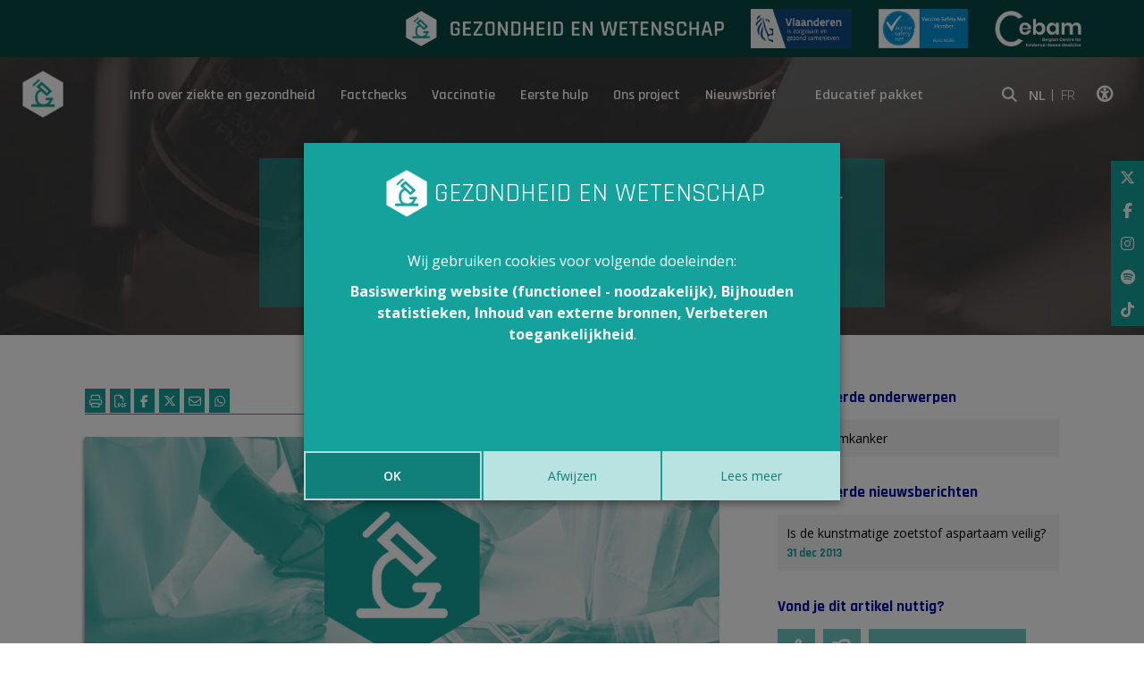

--- FILE ---
content_type: text/html; charset=utf-8
request_url: https://www.google.com/recaptcha/api2/anchor?ar=1&k=6LeVonIaAAAAAI8Ywz9GBMR-77HiMMmlSIXFoVHN&co=aHR0cHM6Ly93d3cuZ2V6b25kaGVpZGVud2V0ZW5zY2hhcC5iZTo0NDM.&hl=en&v=PoyoqOPhxBO7pBk68S4YbpHZ&size=invisible&anchor-ms=20000&execute-ms=30000&cb=81scflnpbwp2
body_size: 49309
content:
<!DOCTYPE HTML><html dir="ltr" lang="en"><head><meta http-equiv="Content-Type" content="text/html; charset=UTF-8">
<meta http-equiv="X-UA-Compatible" content="IE=edge">
<title>reCAPTCHA</title>
<style type="text/css">
/* cyrillic-ext */
@font-face {
  font-family: 'Roboto';
  font-style: normal;
  font-weight: 400;
  font-stretch: 100%;
  src: url(//fonts.gstatic.com/s/roboto/v48/KFO7CnqEu92Fr1ME7kSn66aGLdTylUAMa3GUBHMdazTgWw.woff2) format('woff2');
  unicode-range: U+0460-052F, U+1C80-1C8A, U+20B4, U+2DE0-2DFF, U+A640-A69F, U+FE2E-FE2F;
}
/* cyrillic */
@font-face {
  font-family: 'Roboto';
  font-style: normal;
  font-weight: 400;
  font-stretch: 100%;
  src: url(//fonts.gstatic.com/s/roboto/v48/KFO7CnqEu92Fr1ME7kSn66aGLdTylUAMa3iUBHMdazTgWw.woff2) format('woff2');
  unicode-range: U+0301, U+0400-045F, U+0490-0491, U+04B0-04B1, U+2116;
}
/* greek-ext */
@font-face {
  font-family: 'Roboto';
  font-style: normal;
  font-weight: 400;
  font-stretch: 100%;
  src: url(//fonts.gstatic.com/s/roboto/v48/KFO7CnqEu92Fr1ME7kSn66aGLdTylUAMa3CUBHMdazTgWw.woff2) format('woff2');
  unicode-range: U+1F00-1FFF;
}
/* greek */
@font-face {
  font-family: 'Roboto';
  font-style: normal;
  font-weight: 400;
  font-stretch: 100%;
  src: url(//fonts.gstatic.com/s/roboto/v48/KFO7CnqEu92Fr1ME7kSn66aGLdTylUAMa3-UBHMdazTgWw.woff2) format('woff2');
  unicode-range: U+0370-0377, U+037A-037F, U+0384-038A, U+038C, U+038E-03A1, U+03A3-03FF;
}
/* math */
@font-face {
  font-family: 'Roboto';
  font-style: normal;
  font-weight: 400;
  font-stretch: 100%;
  src: url(//fonts.gstatic.com/s/roboto/v48/KFO7CnqEu92Fr1ME7kSn66aGLdTylUAMawCUBHMdazTgWw.woff2) format('woff2');
  unicode-range: U+0302-0303, U+0305, U+0307-0308, U+0310, U+0312, U+0315, U+031A, U+0326-0327, U+032C, U+032F-0330, U+0332-0333, U+0338, U+033A, U+0346, U+034D, U+0391-03A1, U+03A3-03A9, U+03B1-03C9, U+03D1, U+03D5-03D6, U+03F0-03F1, U+03F4-03F5, U+2016-2017, U+2034-2038, U+203C, U+2040, U+2043, U+2047, U+2050, U+2057, U+205F, U+2070-2071, U+2074-208E, U+2090-209C, U+20D0-20DC, U+20E1, U+20E5-20EF, U+2100-2112, U+2114-2115, U+2117-2121, U+2123-214F, U+2190, U+2192, U+2194-21AE, U+21B0-21E5, U+21F1-21F2, U+21F4-2211, U+2213-2214, U+2216-22FF, U+2308-230B, U+2310, U+2319, U+231C-2321, U+2336-237A, U+237C, U+2395, U+239B-23B7, U+23D0, U+23DC-23E1, U+2474-2475, U+25AF, U+25B3, U+25B7, U+25BD, U+25C1, U+25CA, U+25CC, U+25FB, U+266D-266F, U+27C0-27FF, U+2900-2AFF, U+2B0E-2B11, U+2B30-2B4C, U+2BFE, U+3030, U+FF5B, U+FF5D, U+1D400-1D7FF, U+1EE00-1EEFF;
}
/* symbols */
@font-face {
  font-family: 'Roboto';
  font-style: normal;
  font-weight: 400;
  font-stretch: 100%;
  src: url(//fonts.gstatic.com/s/roboto/v48/KFO7CnqEu92Fr1ME7kSn66aGLdTylUAMaxKUBHMdazTgWw.woff2) format('woff2');
  unicode-range: U+0001-000C, U+000E-001F, U+007F-009F, U+20DD-20E0, U+20E2-20E4, U+2150-218F, U+2190, U+2192, U+2194-2199, U+21AF, U+21E6-21F0, U+21F3, U+2218-2219, U+2299, U+22C4-22C6, U+2300-243F, U+2440-244A, U+2460-24FF, U+25A0-27BF, U+2800-28FF, U+2921-2922, U+2981, U+29BF, U+29EB, U+2B00-2BFF, U+4DC0-4DFF, U+FFF9-FFFB, U+10140-1018E, U+10190-1019C, U+101A0, U+101D0-101FD, U+102E0-102FB, U+10E60-10E7E, U+1D2C0-1D2D3, U+1D2E0-1D37F, U+1F000-1F0FF, U+1F100-1F1AD, U+1F1E6-1F1FF, U+1F30D-1F30F, U+1F315, U+1F31C, U+1F31E, U+1F320-1F32C, U+1F336, U+1F378, U+1F37D, U+1F382, U+1F393-1F39F, U+1F3A7-1F3A8, U+1F3AC-1F3AF, U+1F3C2, U+1F3C4-1F3C6, U+1F3CA-1F3CE, U+1F3D4-1F3E0, U+1F3ED, U+1F3F1-1F3F3, U+1F3F5-1F3F7, U+1F408, U+1F415, U+1F41F, U+1F426, U+1F43F, U+1F441-1F442, U+1F444, U+1F446-1F449, U+1F44C-1F44E, U+1F453, U+1F46A, U+1F47D, U+1F4A3, U+1F4B0, U+1F4B3, U+1F4B9, U+1F4BB, U+1F4BF, U+1F4C8-1F4CB, U+1F4D6, U+1F4DA, U+1F4DF, U+1F4E3-1F4E6, U+1F4EA-1F4ED, U+1F4F7, U+1F4F9-1F4FB, U+1F4FD-1F4FE, U+1F503, U+1F507-1F50B, U+1F50D, U+1F512-1F513, U+1F53E-1F54A, U+1F54F-1F5FA, U+1F610, U+1F650-1F67F, U+1F687, U+1F68D, U+1F691, U+1F694, U+1F698, U+1F6AD, U+1F6B2, U+1F6B9-1F6BA, U+1F6BC, U+1F6C6-1F6CF, U+1F6D3-1F6D7, U+1F6E0-1F6EA, U+1F6F0-1F6F3, U+1F6F7-1F6FC, U+1F700-1F7FF, U+1F800-1F80B, U+1F810-1F847, U+1F850-1F859, U+1F860-1F887, U+1F890-1F8AD, U+1F8B0-1F8BB, U+1F8C0-1F8C1, U+1F900-1F90B, U+1F93B, U+1F946, U+1F984, U+1F996, U+1F9E9, U+1FA00-1FA6F, U+1FA70-1FA7C, U+1FA80-1FA89, U+1FA8F-1FAC6, U+1FACE-1FADC, U+1FADF-1FAE9, U+1FAF0-1FAF8, U+1FB00-1FBFF;
}
/* vietnamese */
@font-face {
  font-family: 'Roboto';
  font-style: normal;
  font-weight: 400;
  font-stretch: 100%;
  src: url(//fonts.gstatic.com/s/roboto/v48/KFO7CnqEu92Fr1ME7kSn66aGLdTylUAMa3OUBHMdazTgWw.woff2) format('woff2');
  unicode-range: U+0102-0103, U+0110-0111, U+0128-0129, U+0168-0169, U+01A0-01A1, U+01AF-01B0, U+0300-0301, U+0303-0304, U+0308-0309, U+0323, U+0329, U+1EA0-1EF9, U+20AB;
}
/* latin-ext */
@font-face {
  font-family: 'Roboto';
  font-style: normal;
  font-weight: 400;
  font-stretch: 100%;
  src: url(//fonts.gstatic.com/s/roboto/v48/KFO7CnqEu92Fr1ME7kSn66aGLdTylUAMa3KUBHMdazTgWw.woff2) format('woff2');
  unicode-range: U+0100-02BA, U+02BD-02C5, U+02C7-02CC, U+02CE-02D7, U+02DD-02FF, U+0304, U+0308, U+0329, U+1D00-1DBF, U+1E00-1E9F, U+1EF2-1EFF, U+2020, U+20A0-20AB, U+20AD-20C0, U+2113, U+2C60-2C7F, U+A720-A7FF;
}
/* latin */
@font-face {
  font-family: 'Roboto';
  font-style: normal;
  font-weight: 400;
  font-stretch: 100%;
  src: url(//fonts.gstatic.com/s/roboto/v48/KFO7CnqEu92Fr1ME7kSn66aGLdTylUAMa3yUBHMdazQ.woff2) format('woff2');
  unicode-range: U+0000-00FF, U+0131, U+0152-0153, U+02BB-02BC, U+02C6, U+02DA, U+02DC, U+0304, U+0308, U+0329, U+2000-206F, U+20AC, U+2122, U+2191, U+2193, U+2212, U+2215, U+FEFF, U+FFFD;
}
/* cyrillic-ext */
@font-face {
  font-family: 'Roboto';
  font-style: normal;
  font-weight: 500;
  font-stretch: 100%;
  src: url(//fonts.gstatic.com/s/roboto/v48/KFO7CnqEu92Fr1ME7kSn66aGLdTylUAMa3GUBHMdazTgWw.woff2) format('woff2');
  unicode-range: U+0460-052F, U+1C80-1C8A, U+20B4, U+2DE0-2DFF, U+A640-A69F, U+FE2E-FE2F;
}
/* cyrillic */
@font-face {
  font-family: 'Roboto';
  font-style: normal;
  font-weight: 500;
  font-stretch: 100%;
  src: url(//fonts.gstatic.com/s/roboto/v48/KFO7CnqEu92Fr1ME7kSn66aGLdTylUAMa3iUBHMdazTgWw.woff2) format('woff2');
  unicode-range: U+0301, U+0400-045F, U+0490-0491, U+04B0-04B1, U+2116;
}
/* greek-ext */
@font-face {
  font-family: 'Roboto';
  font-style: normal;
  font-weight: 500;
  font-stretch: 100%;
  src: url(//fonts.gstatic.com/s/roboto/v48/KFO7CnqEu92Fr1ME7kSn66aGLdTylUAMa3CUBHMdazTgWw.woff2) format('woff2');
  unicode-range: U+1F00-1FFF;
}
/* greek */
@font-face {
  font-family: 'Roboto';
  font-style: normal;
  font-weight: 500;
  font-stretch: 100%;
  src: url(//fonts.gstatic.com/s/roboto/v48/KFO7CnqEu92Fr1ME7kSn66aGLdTylUAMa3-UBHMdazTgWw.woff2) format('woff2');
  unicode-range: U+0370-0377, U+037A-037F, U+0384-038A, U+038C, U+038E-03A1, U+03A3-03FF;
}
/* math */
@font-face {
  font-family: 'Roboto';
  font-style: normal;
  font-weight: 500;
  font-stretch: 100%;
  src: url(//fonts.gstatic.com/s/roboto/v48/KFO7CnqEu92Fr1ME7kSn66aGLdTylUAMawCUBHMdazTgWw.woff2) format('woff2');
  unicode-range: U+0302-0303, U+0305, U+0307-0308, U+0310, U+0312, U+0315, U+031A, U+0326-0327, U+032C, U+032F-0330, U+0332-0333, U+0338, U+033A, U+0346, U+034D, U+0391-03A1, U+03A3-03A9, U+03B1-03C9, U+03D1, U+03D5-03D6, U+03F0-03F1, U+03F4-03F5, U+2016-2017, U+2034-2038, U+203C, U+2040, U+2043, U+2047, U+2050, U+2057, U+205F, U+2070-2071, U+2074-208E, U+2090-209C, U+20D0-20DC, U+20E1, U+20E5-20EF, U+2100-2112, U+2114-2115, U+2117-2121, U+2123-214F, U+2190, U+2192, U+2194-21AE, U+21B0-21E5, U+21F1-21F2, U+21F4-2211, U+2213-2214, U+2216-22FF, U+2308-230B, U+2310, U+2319, U+231C-2321, U+2336-237A, U+237C, U+2395, U+239B-23B7, U+23D0, U+23DC-23E1, U+2474-2475, U+25AF, U+25B3, U+25B7, U+25BD, U+25C1, U+25CA, U+25CC, U+25FB, U+266D-266F, U+27C0-27FF, U+2900-2AFF, U+2B0E-2B11, U+2B30-2B4C, U+2BFE, U+3030, U+FF5B, U+FF5D, U+1D400-1D7FF, U+1EE00-1EEFF;
}
/* symbols */
@font-face {
  font-family: 'Roboto';
  font-style: normal;
  font-weight: 500;
  font-stretch: 100%;
  src: url(//fonts.gstatic.com/s/roboto/v48/KFO7CnqEu92Fr1ME7kSn66aGLdTylUAMaxKUBHMdazTgWw.woff2) format('woff2');
  unicode-range: U+0001-000C, U+000E-001F, U+007F-009F, U+20DD-20E0, U+20E2-20E4, U+2150-218F, U+2190, U+2192, U+2194-2199, U+21AF, U+21E6-21F0, U+21F3, U+2218-2219, U+2299, U+22C4-22C6, U+2300-243F, U+2440-244A, U+2460-24FF, U+25A0-27BF, U+2800-28FF, U+2921-2922, U+2981, U+29BF, U+29EB, U+2B00-2BFF, U+4DC0-4DFF, U+FFF9-FFFB, U+10140-1018E, U+10190-1019C, U+101A0, U+101D0-101FD, U+102E0-102FB, U+10E60-10E7E, U+1D2C0-1D2D3, U+1D2E0-1D37F, U+1F000-1F0FF, U+1F100-1F1AD, U+1F1E6-1F1FF, U+1F30D-1F30F, U+1F315, U+1F31C, U+1F31E, U+1F320-1F32C, U+1F336, U+1F378, U+1F37D, U+1F382, U+1F393-1F39F, U+1F3A7-1F3A8, U+1F3AC-1F3AF, U+1F3C2, U+1F3C4-1F3C6, U+1F3CA-1F3CE, U+1F3D4-1F3E0, U+1F3ED, U+1F3F1-1F3F3, U+1F3F5-1F3F7, U+1F408, U+1F415, U+1F41F, U+1F426, U+1F43F, U+1F441-1F442, U+1F444, U+1F446-1F449, U+1F44C-1F44E, U+1F453, U+1F46A, U+1F47D, U+1F4A3, U+1F4B0, U+1F4B3, U+1F4B9, U+1F4BB, U+1F4BF, U+1F4C8-1F4CB, U+1F4D6, U+1F4DA, U+1F4DF, U+1F4E3-1F4E6, U+1F4EA-1F4ED, U+1F4F7, U+1F4F9-1F4FB, U+1F4FD-1F4FE, U+1F503, U+1F507-1F50B, U+1F50D, U+1F512-1F513, U+1F53E-1F54A, U+1F54F-1F5FA, U+1F610, U+1F650-1F67F, U+1F687, U+1F68D, U+1F691, U+1F694, U+1F698, U+1F6AD, U+1F6B2, U+1F6B9-1F6BA, U+1F6BC, U+1F6C6-1F6CF, U+1F6D3-1F6D7, U+1F6E0-1F6EA, U+1F6F0-1F6F3, U+1F6F7-1F6FC, U+1F700-1F7FF, U+1F800-1F80B, U+1F810-1F847, U+1F850-1F859, U+1F860-1F887, U+1F890-1F8AD, U+1F8B0-1F8BB, U+1F8C0-1F8C1, U+1F900-1F90B, U+1F93B, U+1F946, U+1F984, U+1F996, U+1F9E9, U+1FA00-1FA6F, U+1FA70-1FA7C, U+1FA80-1FA89, U+1FA8F-1FAC6, U+1FACE-1FADC, U+1FADF-1FAE9, U+1FAF0-1FAF8, U+1FB00-1FBFF;
}
/* vietnamese */
@font-face {
  font-family: 'Roboto';
  font-style: normal;
  font-weight: 500;
  font-stretch: 100%;
  src: url(//fonts.gstatic.com/s/roboto/v48/KFO7CnqEu92Fr1ME7kSn66aGLdTylUAMa3OUBHMdazTgWw.woff2) format('woff2');
  unicode-range: U+0102-0103, U+0110-0111, U+0128-0129, U+0168-0169, U+01A0-01A1, U+01AF-01B0, U+0300-0301, U+0303-0304, U+0308-0309, U+0323, U+0329, U+1EA0-1EF9, U+20AB;
}
/* latin-ext */
@font-face {
  font-family: 'Roboto';
  font-style: normal;
  font-weight: 500;
  font-stretch: 100%;
  src: url(//fonts.gstatic.com/s/roboto/v48/KFO7CnqEu92Fr1ME7kSn66aGLdTylUAMa3KUBHMdazTgWw.woff2) format('woff2');
  unicode-range: U+0100-02BA, U+02BD-02C5, U+02C7-02CC, U+02CE-02D7, U+02DD-02FF, U+0304, U+0308, U+0329, U+1D00-1DBF, U+1E00-1E9F, U+1EF2-1EFF, U+2020, U+20A0-20AB, U+20AD-20C0, U+2113, U+2C60-2C7F, U+A720-A7FF;
}
/* latin */
@font-face {
  font-family: 'Roboto';
  font-style: normal;
  font-weight: 500;
  font-stretch: 100%;
  src: url(//fonts.gstatic.com/s/roboto/v48/KFO7CnqEu92Fr1ME7kSn66aGLdTylUAMa3yUBHMdazQ.woff2) format('woff2');
  unicode-range: U+0000-00FF, U+0131, U+0152-0153, U+02BB-02BC, U+02C6, U+02DA, U+02DC, U+0304, U+0308, U+0329, U+2000-206F, U+20AC, U+2122, U+2191, U+2193, U+2212, U+2215, U+FEFF, U+FFFD;
}
/* cyrillic-ext */
@font-face {
  font-family: 'Roboto';
  font-style: normal;
  font-weight: 900;
  font-stretch: 100%;
  src: url(//fonts.gstatic.com/s/roboto/v48/KFO7CnqEu92Fr1ME7kSn66aGLdTylUAMa3GUBHMdazTgWw.woff2) format('woff2');
  unicode-range: U+0460-052F, U+1C80-1C8A, U+20B4, U+2DE0-2DFF, U+A640-A69F, U+FE2E-FE2F;
}
/* cyrillic */
@font-face {
  font-family: 'Roboto';
  font-style: normal;
  font-weight: 900;
  font-stretch: 100%;
  src: url(//fonts.gstatic.com/s/roboto/v48/KFO7CnqEu92Fr1ME7kSn66aGLdTylUAMa3iUBHMdazTgWw.woff2) format('woff2');
  unicode-range: U+0301, U+0400-045F, U+0490-0491, U+04B0-04B1, U+2116;
}
/* greek-ext */
@font-face {
  font-family: 'Roboto';
  font-style: normal;
  font-weight: 900;
  font-stretch: 100%;
  src: url(//fonts.gstatic.com/s/roboto/v48/KFO7CnqEu92Fr1ME7kSn66aGLdTylUAMa3CUBHMdazTgWw.woff2) format('woff2');
  unicode-range: U+1F00-1FFF;
}
/* greek */
@font-face {
  font-family: 'Roboto';
  font-style: normal;
  font-weight: 900;
  font-stretch: 100%;
  src: url(//fonts.gstatic.com/s/roboto/v48/KFO7CnqEu92Fr1ME7kSn66aGLdTylUAMa3-UBHMdazTgWw.woff2) format('woff2');
  unicode-range: U+0370-0377, U+037A-037F, U+0384-038A, U+038C, U+038E-03A1, U+03A3-03FF;
}
/* math */
@font-face {
  font-family: 'Roboto';
  font-style: normal;
  font-weight: 900;
  font-stretch: 100%;
  src: url(//fonts.gstatic.com/s/roboto/v48/KFO7CnqEu92Fr1ME7kSn66aGLdTylUAMawCUBHMdazTgWw.woff2) format('woff2');
  unicode-range: U+0302-0303, U+0305, U+0307-0308, U+0310, U+0312, U+0315, U+031A, U+0326-0327, U+032C, U+032F-0330, U+0332-0333, U+0338, U+033A, U+0346, U+034D, U+0391-03A1, U+03A3-03A9, U+03B1-03C9, U+03D1, U+03D5-03D6, U+03F0-03F1, U+03F4-03F5, U+2016-2017, U+2034-2038, U+203C, U+2040, U+2043, U+2047, U+2050, U+2057, U+205F, U+2070-2071, U+2074-208E, U+2090-209C, U+20D0-20DC, U+20E1, U+20E5-20EF, U+2100-2112, U+2114-2115, U+2117-2121, U+2123-214F, U+2190, U+2192, U+2194-21AE, U+21B0-21E5, U+21F1-21F2, U+21F4-2211, U+2213-2214, U+2216-22FF, U+2308-230B, U+2310, U+2319, U+231C-2321, U+2336-237A, U+237C, U+2395, U+239B-23B7, U+23D0, U+23DC-23E1, U+2474-2475, U+25AF, U+25B3, U+25B7, U+25BD, U+25C1, U+25CA, U+25CC, U+25FB, U+266D-266F, U+27C0-27FF, U+2900-2AFF, U+2B0E-2B11, U+2B30-2B4C, U+2BFE, U+3030, U+FF5B, U+FF5D, U+1D400-1D7FF, U+1EE00-1EEFF;
}
/* symbols */
@font-face {
  font-family: 'Roboto';
  font-style: normal;
  font-weight: 900;
  font-stretch: 100%;
  src: url(//fonts.gstatic.com/s/roboto/v48/KFO7CnqEu92Fr1ME7kSn66aGLdTylUAMaxKUBHMdazTgWw.woff2) format('woff2');
  unicode-range: U+0001-000C, U+000E-001F, U+007F-009F, U+20DD-20E0, U+20E2-20E4, U+2150-218F, U+2190, U+2192, U+2194-2199, U+21AF, U+21E6-21F0, U+21F3, U+2218-2219, U+2299, U+22C4-22C6, U+2300-243F, U+2440-244A, U+2460-24FF, U+25A0-27BF, U+2800-28FF, U+2921-2922, U+2981, U+29BF, U+29EB, U+2B00-2BFF, U+4DC0-4DFF, U+FFF9-FFFB, U+10140-1018E, U+10190-1019C, U+101A0, U+101D0-101FD, U+102E0-102FB, U+10E60-10E7E, U+1D2C0-1D2D3, U+1D2E0-1D37F, U+1F000-1F0FF, U+1F100-1F1AD, U+1F1E6-1F1FF, U+1F30D-1F30F, U+1F315, U+1F31C, U+1F31E, U+1F320-1F32C, U+1F336, U+1F378, U+1F37D, U+1F382, U+1F393-1F39F, U+1F3A7-1F3A8, U+1F3AC-1F3AF, U+1F3C2, U+1F3C4-1F3C6, U+1F3CA-1F3CE, U+1F3D4-1F3E0, U+1F3ED, U+1F3F1-1F3F3, U+1F3F5-1F3F7, U+1F408, U+1F415, U+1F41F, U+1F426, U+1F43F, U+1F441-1F442, U+1F444, U+1F446-1F449, U+1F44C-1F44E, U+1F453, U+1F46A, U+1F47D, U+1F4A3, U+1F4B0, U+1F4B3, U+1F4B9, U+1F4BB, U+1F4BF, U+1F4C8-1F4CB, U+1F4D6, U+1F4DA, U+1F4DF, U+1F4E3-1F4E6, U+1F4EA-1F4ED, U+1F4F7, U+1F4F9-1F4FB, U+1F4FD-1F4FE, U+1F503, U+1F507-1F50B, U+1F50D, U+1F512-1F513, U+1F53E-1F54A, U+1F54F-1F5FA, U+1F610, U+1F650-1F67F, U+1F687, U+1F68D, U+1F691, U+1F694, U+1F698, U+1F6AD, U+1F6B2, U+1F6B9-1F6BA, U+1F6BC, U+1F6C6-1F6CF, U+1F6D3-1F6D7, U+1F6E0-1F6EA, U+1F6F0-1F6F3, U+1F6F7-1F6FC, U+1F700-1F7FF, U+1F800-1F80B, U+1F810-1F847, U+1F850-1F859, U+1F860-1F887, U+1F890-1F8AD, U+1F8B0-1F8BB, U+1F8C0-1F8C1, U+1F900-1F90B, U+1F93B, U+1F946, U+1F984, U+1F996, U+1F9E9, U+1FA00-1FA6F, U+1FA70-1FA7C, U+1FA80-1FA89, U+1FA8F-1FAC6, U+1FACE-1FADC, U+1FADF-1FAE9, U+1FAF0-1FAF8, U+1FB00-1FBFF;
}
/* vietnamese */
@font-face {
  font-family: 'Roboto';
  font-style: normal;
  font-weight: 900;
  font-stretch: 100%;
  src: url(//fonts.gstatic.com/s/roboto/v48/KFO7CnqEu92Fr1ME7kSn66aGLdTylUAMa3OUBHMdazTgWw.woff2) format('woff2');
  unicode-range: U+0102-0103, U+0110-0111, U+0128-0129, U+0168-0169, U+01A0-01A1, U+01AF-01B0, U+0300-0301, U+0303-0304, U+0308-0309, U+0323, U+0329, U+1EA0-1EF9, U+20AB;
}
/* latin-ext */
@font-face {
  font-family: 'Roboto';
  font-style: normal;
  font-weight: 900;
  font-stretch: 100%;
  src: url(//fonts.gstatic.com/s/roboto/v48/KFO7CnqEu92Fr1ME7kSn66aGLdTylUAMa3KUBHMdazTgWw.woff2) format('woff2');
  unicode-range: U+0100-02BA, U+02BD-02C5, U+02C7-02CC, U+02CE-02D7, U+02DD-02FF, U+0304, U+0308, U+0329, U+1D00-1DBF, U+1E00-1E9F, U+1EF2-1EFF, U+2020, U+20A0-20AB, U+20AD-20C0, U+2113, U+2C60-2C7F, U+A720-A7FF;
}
/* latin */
@font-face {
  font-family: 'Roboto';
  font-style: normal;
  font-weight: 900;
  font-stretch: 100%;
  src: url(//fonts.gstatic.com/s/roboto/v48/KFO7CnqEu92Fr1ME7kSn66aGLdTylUAMa3yUBHMdazQ.woff2) format('woff2');
  unicode-range: U+0000-00FF, U+0131, U+0152-0153, U+02BB-02BC, U+02C6, U+02DA, U+02DC, U+0304, U+0308, U+0329, U+2000-206F, U+20AC, U+2122, U+2191, U+2193, U+2212, U+2215, U+FEFF, U+FFFD;
}

</style>
<link rel="stylesheet" type="text/css" href="https://www.gstatic.com/recaptcha/releases/PoyoqOPhxBO7pBk68S4YbpHZ/styles__ltr.css">
<script nonce="BujUiL_HVnqVPnYsjcJFaA" type="text/javascript">window['__recaptcha_api'] = 'https://www.google.com/recaptcha/api2/';</script>
<script type="text/javascript" src="https://www.gstatic.com/recaptcha/releases/PoyoqOPhxBO7pBk68S4YbpHZ/recaptcha__en.js" nonce="BujUiL_HVnqVPnYsjcJFaA">
      
    </script></head>
<body><div id="rc-anchor-alert" class="rc-anchor-alert"></div>
<input type="hidden" id="recaptcha-token" value="[base64]">
<script type="text/javascript" nonce="BujUiL_HVnqVPnYsjcJFaA">
      recaptcha.anchor.Main.init("[\x22ainput\x22,[\x22bgdata\x22,\x22\x22,\[base64]/[base64]/[base64]/ZyhXLGgpOnEoW04sMjEsbF0sVywwKSxoKSxmYWxzZSxmYWxzZSl9Y2F0Y2goayl7RygzNTgsVyk/[base64]/[base64]/[base64]/[base64]/[base64]/[base64]/[base64]/bmV3IEJbT10oRFswXSk6dz09Mj9uZXcgQltPXShEWzBdLERbMV0pOnc9PTM/bmV3IEJbT10oRFswXSxEWzFdLERbMl0pOnc9PTQ/[base64]/[base64]/[base64]/[base64]/[base64]\\u003d\x22,\[base64]\\u003d\x22,\x22QC1QJcKZw5nCojJcw4bDuMKFw4HCnmogXsO4fx0gch0Jw7Q/c1ZhWsKyw497B2hudVnDhcKtw73Cl8K4w6tFbQguwoXCkjrClivDh8OLwqwbBsOlEVJNw51QDcKNwpguPsOaw40uwr/DiUzCksO4A8OCX8K/JsKSccKkV8OiwrwAJRLDg1bDlBgCwqtBwpI3BlQkHMKJL8ORGcOodsO8ZsOvwqnCgV/CscKawq0cWsOcKsKbwqAZNMKbYMOcwq3DuRU8woEQQznDg8KAVMOHDMOtwpRJw6HCp8OfBQZOX8KyM8OLRcK0MgBBCsKFw6bCvivDlMOswol9D8KxGV4qZMO4wqjCgsOmfcOsw4URLsOnw5IMXU/DlULDmMOVwoxhfMKWw7c7KTpBwqoADcOAFcOYw6oPbcKFCSoBwqjCs8KYwrRUw7bDn8K6Ol3Co2DCvHkNK8Kww6czwqXCiXkgRmkxK2ovwrkYKHpSP8OxAX0CHE7CsMKtIcK9wp7DjMOSw4DDqh0sEMKiwoLDkTRuI8Oaw6dmCXrCvyxkamMkw6nDmMO/wqPDgUDDvT1dLMKrdEwUwqfDvURrwqTDkADCoFVEwo7CoBEDHzTDmWB2wq3Du07Cj8Kowr8ITsKawoJ+OyvDljzDvU96LcKsw5sXd8OpCBkWLD5LHAjCglRUJMO4M8OnwrEDFEMUwr0MwpzCpXd5CMOQf8KKVi/DowteYsORw6vCisO+PMOsw5Rhw67DihkKNXYODcOaMmbCp8Oqw7YFJ8OwwocYFHY2w6TDocOkwoHDocKYHsKRw4A3X8K9wrLDnBjCksKADcKQw4gtw7nDhjcfcRbCssKxCEZgNcOQDDZcAB7DkBfDtcORw73DuxQcHhcpOR/CusOdTsKjdCo7wrckNMOJw5N+FMOqP8OuwoZMJENlwojDpMOoWj/[base64]/[base64]/w5XDocKnL8Kbw7nCicO3b1dgYsKrw5TDrcKbw67DhMKQJ3DCv8Ohw5nClWHDkAXDrlITeiLDhMKWwog+OcK6w5dgH8OmaMOow4kaYGPCnTTCjGHCjVXChMOUGj/[base64]/w60mw5vDv8KcZcKjUsKhTWhBw7dDw6kHwqfDrl4BRGzCr3c6HkR/[base64]/DjMK6A3hhQsOfw4rCrC3CucK1w5XCoh/ChjIQw7fDs8KwdMK2w5fCiMKCw5vCmWvDgygFF8OhO0zCplvDukEtLcKfAxENw5lbPA15HcOCwrPCg8KyV8Kkw7XDln4iwoYJwo7CrifDn8OqwopIwonDjS/DoTPDvnxffMOIIELCvS7Dnx3CoMOcw54Dw5rCvcOzMg7DjjVuw61qbcK3K1jDq2IubXrDtcKBeWpywoxEw7VnwochwoVOQMKAN8Ouw6s1wrEMEMKBfMO/[base64]/[base64]/DtcO3QD/CrULDicOFw6PCrV7CgcKJwoFWw68EwokHwql2dsO3U3HCpMOJRXYKMcKdw6kFalkvwpwow6jDijJbacO3w7EWw5lyH8O3d8KxwpbDtMKkblnCkwLDhAPDqMOuccO3wpQzNXnCpzDDucKIwqvChsKkwrvCqC/CvsOcwrDDisOMwq7Cl8K4HsKLXW8IMjHCjcO2w4TDvzJXQh5+NsOELzghwqjDvxLCh8OGwprDg8Ogw7zDvDfDkQIow5nClhjDgwEbwrfClMKUXMK/w6TDu8OQw64Rwo18w7HClBkgw5RXw4JQe8KWwq/DpcO7PsKvwpHCkDTCnsKjwpXDm8KcdHrCpsKZw4cbwoVww78hw70aw7DDs1HCqMKFw5vCnsKtw6vDt8O4w4NjwonDiwvDll0EwrHDhzLCpMOiXh5mUD/Co0TDuypRJW9nw6rCoMKhwpvDs8K/FsOJJAAKwoIkw4ROw5bCrsKAw51TBMOdW1Q7FcOcw60/[base64]/w7XDvMKddix9eMOqwrdUaV02wr9SHi7ClQZXQcOWwrgewqB9BcOYbMKVfhI2w4rCszVRBy8bR8Ksw41GLMKzw7TCkAIXw7rCq8Ksw5VBw7NJwqnCpsKCwp3CnsO/HkLDu8K0wrsZwp9FwoAnw7Mxb8KONsO3w4IPw6o9OQDDnUzCk8K4bsOcZhAgwpgPeMKMTl/[base64]/ChzDDvx0xDlETNMKAwqDDssKCTnbDlsKBNcORNsOFwoLDkksMKwwDwonDjcOEw5JZw4jDixPCqCLDugIEw6rCiTzDgBLCpxpZw6k0eEcFwrHCmRDCgcONw7TCgALDsMOXEMOUFMKVw50iQDwaw41Fw6klRyPCp3/Cp27CjSnCsAzDvcKFLsOwwogwwojDrh3DqcKkwpdbwrfDjMOqKEdOMcOnMMK5wpgFwo0Ww7gkO2XDuxHCksOmQQfCvcOQYk8Mw5V0ccK6w4h4w7hdVnIvw5fDnxTDnz3DgMObG8OEMmjDgARfWsKYwr3DkcOswqrCpGtmOyXDgm/CkcO/w7zDjz/CpgzCjsKAQB3DrnHDikXDlyTDiHnDosKHwoAhaMK/dE/Cm1lMLxfCrsKpw4kiwpYjcMO3wothwpvCvMOaw78gwrbDlsKxw4/Ct2jCgR8HwojDswDCkio3TX9NfncFwo9HUMO7wrlUw5NnwpjDjQ/[base64]/ClMKQw4bDlSnCk8KTwpzDgCRNMW8vA3rChGbDpsO2w4JKwooyEcK1wqbCmsKaw6skw6NDw6oFwqlnwqZhVsOlXcKmJcOof8Kkw4o7KsOADMO9wo/Dj3HCqsO2DnHCjcOhw5d4w5s6XlBhSCfDnn5Owo3CvcKQaFM1w5fCnSzDsgIQfMKSAXh7eiMzNcKpfRdnMMOdcMO/VAbDq8OPbnXDqMKbw4lgc1PDoMKAwrrDhhLDmknDmitgw6HDucO3KsOUeMO/ZF/Dt8KMZsOJwpXDgRLCvw4ZwrfCoMKfwp/CqGbDhhrChMO7FMKDHUdHOcKJw4zDkcKHwoAaw4bDuMOlXcOGw75owrQYbX7DlMKqw445YCxvwoVTNx3Crn7CqhzCgRxbw6EfcsKnwqfCuDZiwqJwCU7CsjzChcO/QERXw7JQQsKNwoxpQcKxw6BPPHHCvhfDpDhiw6rDrsKIw6l/[base64]/DkWbCncODZ8KXDsOeIgTDr8KDwrZxJnfCmVo7w41Hw4DDligEw685XHhfbUPCgQ8VB8ORG8K+w6h/fMOAw7zCksOkwqcoGy7CjcKPw4jDvcKSWsOiJz1jFk8dwrYhw5c+w6dwwpjCgx7ChMK/w5Qtw7xYUsOSZCHDqGpJwrDCmsKhwpjCnynDgH4GU8OqTcK4BsK+S8KfEFzDnyQCI2sjemDCjhZYwo7Co8OpTMK6w64SQ8KbCsKnMcOAWHxCHDxREHLDtnAqw6N/w7XDjgZWX8Oww4fDsMOQG8Kyw5kVBU4rDsOvwonCnDXDuyzCqsOzZlJvwpUSwoQ2cMKzdm3Ch8OQw7bDgyjCuF5Kw5bDkEfDgCPCngJ/[base64]/[base64]/Ct0rDol9sV8Kow7VhwoIiMV/DucOhDErDkVJpS8KaOVXDomPClXvCgwpUCsK0KMK0w5XDp8K7w4fDkMO0ZcKAw6PCvHXDkWvDpzJiwrBNw5BmwphcJsKSwovDvsKSHMOywovCuinDqsKkK8KYwovCqsOgw4/Dm8K/w6VWwpgbw59hGTnCnBbDuUQgecKwf8KdS8KKw6HDvSRsw69XfDHCnBsdwpcjDQXDncKIwqbDp8KAwr7DtiFiw4/[base64]/[base64]/DrhrDusK2eMOnQErDv8KIRcOnw4wMem0eABk1G8OzYCXCksOKa8O3w5PDgsOqDMOpw45lwpLCiMKmw4s4w7MLFsOdEQckw4FDXMOpw4ZRwqwiwrDDjcKgwrTClUrCsMK6T8KUHG9iU2x9RMOTYcOJw44dw6jDgcKTw7rCmcKhw4/[base64]/O8OsUB3DnnvDrxo8LREVTMKBwo1UUcKIwr1PwpVrw7DCqU9swodRXBbClcOvd8KNCTjDsTdpFU/Dk0PCnsOiXcO9azoWaXfDusKhwqPDtyDClRovwr/[base64]/[base64]/Cr8ORXMOdcxEuw5gKwrnCu8OGIcONPMKSw5zCuCHCrgwCw5LDlEXDhgVBw4nClSwDwqVndCdAw6E7w4YKIkHDp0rCiMKnw4PDp3zCmsK1b8K0AUoyCsKLOsKDwrPDp3TDmMOKEsKObg/[base64]/CtBrCoRnDvA0yw7bCjm9XT2QdbsKvYCIzYSHCqMKgSVIiYMOvS8OWw6E5wrUScMKLTEkYwpHCtcKXHRjDm8KuD8KBwrFYwoctI353wqvDrgzDuxtqw61Sw6ggM8O2wpdVNSLCnsKcPFkzw57DhsKHw7jDpsOVwoDDsXjDpRTCj3HDplvDjMK2f0vCrWwBJ8K/[base64]/FMKvZjPDpsOnwqbDrsKyw4ZOw5YQw5PDth7CpDsuSMKOOQ0rLgHCksKiBBPDucKJw63DojNpcVbCgMK8woBNdMOYwo0GwrgJEsOscjYUMcOfw4ZkQXBAwqgzbcKxwoYrwpRjPMOydB/[base64]/[base64]/DgEPCmmAQwpBgADTCscKSw57DuT48BmdhwpJDwoZWw51/HBfDgFnDpXVCwoRfw4cOw6N+w77DqljDgMKOwovDucK2eiRhw6HDnCXCqMKHwpfCjmXChEcSf15iw4nDrinDnQx7BsOSX8Ksw5hwNcObw6rCkcKzOcOhMVh/OSwpZsKhZcKwwoF6CUPCn8KwwokvCHMMwplxSDTDn33CiUA7w4nDusKzEivCuBYuWMO2O8O6w7XDryFkw6pyw4XCiDtmN8OwwpDCocOewqjDpsKdwpNPJMKtwqcgwq/[base64]/Cn8O/w7TDmRnDmFt4w4PDlmkFw5BGw6zCs8OKFTHDhcKbwoZawobDmTUHUzbCn23Dt8KIw77Cq8KkS8Kvw7pqRsORw63CjcOQTy/DlHvCn0d4wrHDuSfClMKgPDdtO2vCiMOdWsKeWBvCkADCl8Oswrslwr3CtEnDkjVow4nDjnjCuTjDrMOmfMK1wozDt3cYf2/Dri0xJMOMMMOOfQR1LUTCoX4Zb3DCtRUYw6puwqHCocOPacOQwrLDmMO/[base64]/DusK7woo4w51cw4cvZz/Dln4sw4nCsEzDmcKmX8K/wpkXworCp8K7TMOMY8K9woVlJ1DCvCYuFMKodMKEBcKjwo1TM2XCnsK/VsKvw6XCpMKGwr0heARpw6zDicKJOsOMw5YfI3DDljrCr8OjBcO+Kmkmw53Dh8KRw79gSsO9woNkHcK7w5IJCMO5w4VLdcKlf2R2wrVsw73Cs8K0w5rChMKYX8O5wr3Co15FwqXCtHXCo8KcWsK/MsOawrwaD8OjOcKKw7EefcOvw7nCqcKdTUUGw5RgCsOUwqYZw5V2wpzCjRvDm1rDvcKOwpfCqMKiwrjCoyTCv8K5w7nDrMOpRMOce1sMKG5xLxzDpFc6wqHCg1/Cu8OxViQhUcOUfyTDuxPCl0TDpsO5PsKDNTrDkcKtQxLCjcOAYMOzQF7CpFDDjFvDizJoacOlwp16w6TCusKaw4TCmEzCmk9pTidtN2NwWsO3FC9/w5XDvcKPJgkgKcO6BBtAwrrDjMOCwo1qw5fCvWPDtibCgMK/HGXDr08cCCx9NkwXw7EGw5bCiF7CqcOzwpfChEEBwobCjlwMwrTCsB0kPCDCl2fDo8KBw70tw5zCmsO7w73CpMK/w61iTQQQOMKpFUMxw53CsMOjGcOudcO5NMK0w4HCpQdlCcOlcsO6wo1Gw4rDgRLDkgLDnMKCw5TCnnFwCsKOOWhbDyTCqcO0wpcJw6fClMKCBnnCgQpZG8OIw71Cw4Y/wqt4wqPDocKfZWvCvMO7wr/[base64]/[base64]/[base64]/DmsOWIsKpERjCocOuwp7DiSDCvcKiZDscw7NTbSnCm3U5wpR7A8K8wo54E8OdBGLDimwYwo8cw4bDvWN4woZYB8O9dFzDpTnCq1VFeFdTwqNKwpXCr1R2wqpkw6t6cTvCscKWMsO2wpPDgF4sOCRoKUTDuMOcw7nDocKiw4ZsYsOXT2dSwr7DrAcjw4/DicO/SjfDlMK/w5Ete2LDtgF7w611woLCiAltVMONPB9Yw5YtV8Knw7RWw5hGY8O1WcONw4RaJQjDom3Cl8KKIsK4EMKQEMKjwojClcKGwqFjw5XDmR1Uw5HCl0/Dqk0Sw49MN8KREXzCosOgwr3DhcOJScK7VsKoJ0sTw5JGwqdUPcOhwp/[base64]/wr0CAMO6w64ZwrLDmMOFXjcmaMKFw5BrWcKFVGbDv8K5wphVecO/w6XCpgTDuAM7w6Yyw61FKMKkasKTZjvDlxpzK8KfwpfDlcKXw6rDvsKdw6rDuCvCrzrCm8K2wrPCusKww7/CgwvDusKaEMOcc3TDkcKqwqrDs8Odw4HCnsOWwrVUUMKSwq9ZRjczwrYFwrwcBsKowqHDp0nDoMK7w47Cs8OxFkQWwqguwqDDtsKLwoMyMMO6GwPDn8O1wpbDt8OYwq7CiH7DhjzCo8KDw7/DhMOTwpQfwpMQZcKPw4MBwopLRsOZwqdMaMKaw51iR8KtwrBtw4xhwpLCokDDtknCmHPCpsOyLsKBw4VKw6/DrMO0E8OZNT4SK8KaXwxuXsOkPsKyS8O8L8OXwpLDqG3DkMK5w5vCh3HDgwtbaR/CjXYxw6twwrUhw5zDlV/DiTHDgsOKM8KxwqkTwrjDksOlwoDDqSB8M8K5e8KZwq3Co8O/eEJxBVrDklUOwpLCp0INw7HDumjCtlgMw64xCx/CjcOSwqpzw6bDiGk6F8OaJMOUGMKeSl5oP8K4LcOcw5JDBVvDoWvDiMKcf2IaIB1Cw50VGcK7wqV6w4TCiTRcw7zDsXDDqsO8w6bCvDPDngzCkAFnwoXCsCksH8KJOEzCrWfDucKLw5g1Ny5Sw5YyFMOPdMKxBGULLh7CkH/CpMOeCMO9c8OcWXPCrMOoY8OYZFvClRHClsOOKMOKwpjDtTcTFQA/wobDscKFw4jDqMOrw6XCnsK5PhN0w77DlF/DjcOqwpEZRWPDvcOsTj9WwqXDkcK6woIOw7jCtS8JwoIXwo9Ea0TDrCQZw7HDvMObP8Kjw5JoJBRiHl/Dt8KBPljCtsK1NElYwqbCg1NQw63DpsO7SMOYwoTCocKpYU0FAMORwpANW8OzWFEIOcOiw4TDkMOHw6/[base64]/[base64]/DrsK0wonCvUQJw7jDjsOTV3rDisO1MS3Cj8O3PB3Cs3cHw6XCqh7DqzZmw61PO8K8K1kkwqjCrsK0w53CqsK5w6XDsHlxMcKAw4rCmsKdNUJbw5nDrGhsw4nDg0AUw5fDhsOpN2PDg3TCjcKUL3Qrw4nCtMONw50swovClMKNwo9Yw4/CusKfB1JfYCJRcsKlw7PDiTszw7gWHlXDqMKtPsO8C8Klcgdvw4bCjR1BwoLChALDtcO0w5ESesKlwoB/[base64]/CvmhjG2/[base64]/Dm8OYBcOXccKSOsKSwqYQBWh+emfCmwHCgUkNwr/ChU4/dsKfw6HDuMKiwocxwoZCwqzDlMK/w6fCscOMN8KLw7HDkMOXwrACYBPCkcKwwqzCssOwLiLDlcKNwofCmsKgJRbDvzIxwrZ3EsKTwr/DuQxWw7oFesODcj4GRXl6wqjDgEMhI8OKbsK7CHE7WWxlHMO+w4LCusKjScKoLwB7IUTDvzoWK2vDssKGwo/Cu3XDl3/DrsONwp/CpT3DnCHCoMOMMMOtFcKowr3Cg8K4FMKRYsOmw7vCk3PCgEPDgwM3w4zCo8OXIRAGwr/DoAJVw4s4w6VEwotZI1RowoMkw4M4UwFEVVPDmjrDp8O0Kz9rwqVYWyPCki0hYMKURMOYw5LCrXHCtcKuw7XDnMONcMOKGSLCunQ8w6vDil7CpMOSwpomw5DDmcK6PRzDkw86wpbDqS9feDXDjsO6wp0qw6/DsTZkCsK3w4ppwpHDlsKOw6nDn30Sw5XCg8Kkwrp5wphaAsO5w5vCtMO5GcOpH8OvwqvCv8Ohw5thw7bCq8KZw59Sc8Kcd8OfCMKaw5bCp1PDgsO0BDPCj3PCtGM5wrrCvsKSE8Onwrs1wqQeHFxPwphEV8KCw5U+Om0Zw4UvwrvDvn/CkcKfDTgcw5jCr25pJ8O3wrLDt8ObwqHCpX/DrsKERThfwrzDsm55JMO7woRfw5fCrsO8w7lqw5NEwrXClGdhRzTCkcOmIAlRw63Cv8K7LhtmwqjCvWnCjQg2PA/DrHkyIzbCmk3Chn12NnfDlMOAwrbChlDCjGgSPcOUw7YWL8Omwq8Cw5zCpsOeGhN3wpbCqwXCr0vDiGbCvyQuU8O9KMOJwqkKw7/DgQxYwoXCssKQw7TCmwfChDBgEBfCtMO4w51CE2tUAcKhw4fDoifDqCNGX0PCrMObw5rCksOzH8OZw63CjHQ0w44YJWRpfifDlcOwKcOfw7hGw6/DlTrCm17CtGROW8ObXkkHNW1/WMOAMsOSw7/DvTzDgMK1w6Z5wqTDpDvDnsKIUcOvE8OuKS9yVkVYw6YRUCHCmsOuajU0w6TCvSFHSsKuIlTDlC7Ct3EHAsKwOXfDpcKVwrrCnGZMwpXDgQkvJcOPOnUbcmTCscKywr5CVyLDssOVw6/CgMKhw5lWwqnDpcOwwpfDiEPDq8Kzw4jDqwzCkMKdw6nDtcOxHGfDk8OvDMKfwqBvdcKwIcKYMMKkGBsSw6wiCMOpOkjCnFvDgV7CmMK3TDjCqmXChsOkwqXDhkPCpMOLwrkPN3Evwo12w4FHwo3CvsKFEMKbK8KRCT/CnMKAaMOeYz1JwrPDvsKBwrnDisKFw5LDiMKJw6w3wrLCt8OQD8O1cMOgwotuwqEZwq0sMGrCpcOTccOGwoxLw4Ztwp1iOCtYw6N1w6xgKsKJCkcfwqXDtMOxwq7DksK6aF/[base64]/Di0vCkMKeWMOqwp3DtRJ0KkTDgsOowrXCvDHDm3Vlw5hLOErDnsOPwohgG8OxMcKbG1hOw73DvVoWw7oAfXDDo8OZA2lCwpRXw5rCosOaw4YKwpPCgcOKUsKHw6MqYSBYESFYQMOXM8O1wqYQwo0iw5VzesOXQHFwThUjw5jDkhjDlsOjFCEYU2szw7PCpgdveUNTDj/DlUvCkAFxclkgw7XDjUvCgG9aa0VXC1IcR8KWw78/IlDCk8Kkw7IvwqIFB8OaXMKoSS9nJsK7wqd2wqwNwoPCicO9HcO6GmPChMO8dMOhw6LCphxcwoXDqnbChWrCmsKqw6nCtMKQwqsXwrIRCw1Ewq0lZVhUwp/DhcKJb8K/w5bDosKLwp4nZ8OrMjwDw6oTHMOEw4Aiw6odWMO+w7QGw709wrTDpsO6JAPDgRXCusOaw6TComBmBMO/w5TDsyY1EXbDg1giw60yKMOIw6hRQEPDu8KhTjwZw4N2Q8KJw5TDl8K5XsKrbMKAw7/Dp8KGYA5Rwqo6SsKPdsOwwofDmzLCncO/w4LCkCsWd8OYKkHCiDg4w4UzeVFbwpjCpXRnwqzCmsO0w7ZsbcKgwqPCnMK+MsOTw4fDnMOnwovCqwzCmEQTWEzDpMKFG2V/w6fCvcK2wrFbw63Dk8OOwqzCkld+XGkywoo+w4jDh0Z7w5MUw7dVw63Ci8OwAcKeNsOBw4/CrcKiwpHCs2d8w53CpsOodD4vNsKDHRrDtQHCiyfCpMKLUMKtw4LDjMO8V13DusKmw7J+OsKVw4nCjHLCn8KCDlvDq0HCkwfDsU/DkcO5w7ZLw4jCmzTChXwAwrUawoV3EMKdXsOiw7VowrpSwqLCkXXDkUAbwqHDkyHCjl7DvBsGwrjDk8KCw6YddxjDvTbCiMOGw54Fw7nDlMK/wqnCk2jCj8OLwqbDrMOBw640BAbCt1/DrRkiGBLCv3ECw5xhw5PCrlrDinfCncKNw5PCpy4Vw4nCncKSwr1iXMOZwpVmCWLDphoYYcKbw5ILw5/CqsKmwpfDmsOzezPDmcKswr3CsDTDp8KkIMKew4fClsKgw4fCoRc9FcKGdFRWw5xfwrxYwpY8wrBuw7PDnEwsIcOgw6hcw6NFJ0s0wpHCojvDqMKlwpjClRXDu8OUw6PDm8O4Q2hNEkZoPkkNEsOSw5XDlsKdw7FuFHYlNcKpwoIORFHDqld/aALDh3pbIVN1wqLCu8KsDW11w6hxw5BYwrjDkULDjMOtE3zDgsOFw7slwqoowrUvw4/CvAhjFMKBfMKMwpNKw5UcI8KKEjIyAibCsTLDisKLwr/Dh14Gw4jCtl/CgMKSIlfDksOYLcOIw50FKUTCo3QtZUnDvsKvbsOSwqYBwrpVIQddw5DCo8KxL8KvwqNEwqnChMK0D8OgewQGwrE9YsKnw7LCglTCisOCbsOuf0zDvVFcAcOmwrpdw5fDt8OFIVRtJ1Ztwrt0wpYQC8K/w6czwpfCjm9Bwp7CtntqwpLCjCVETMOvw5rDpcKyw6/Dlgt/[base64]/ClsOVw6Z/[base64]/PMOZCMKMw7k4w6JhwrzCp37Cm8KATmgyaiTDl2XCuTc5WHBnaEDDjQjDkgjDksOZQQsGcMKkwq/[base64]/esOfw4Urw4fDqcOIAw/Ct8O1bMO3XGVhDMKlVXTCgyBDw5LDownCjiHDqwjDsgPDnVI4wqLDpDPDtMO3JD0JCMKewphcw5oVw4HDijkew4tvB8KNcBrCkcKOG8OdRkfCqRHDqSkKAzsjXcOfOMOmw64DwpsHGcOkwoPDpmwYG0nDvcK+wrx2LMOUEV/[base64]/[base64]/CmAB1R8KDw64QwrkOwrJ4w7w/wpFkw6YDHnw1wpELw7VBWmvDk8KFCcOXSsKHOsOVRMO0S13DlXYXw5NIdSnCnsO4KGYqdcKOVxTCgsKIaMKIwpfDocKmSi/DvcKmJj/[base64]/IsK0w7kkw6LDtWzCkcKfw4DDrMOREwg3LcOedHPCncOpwqMrwpfClcOwMcOkwq7DqcOVwo0hGcKEw5R7bwXDuw8EVMKZw4HDg8Orw7U5TiLDlCvDkcOaXFHDnBJ3RMKNJHTDgcOYWcOhHsO3wq5xMcOpw7zCl8OQwp/DtS9ANhLDpAQUwq0zw5ofYMK8wpbCgcKTw44Cw6fCqiFYw6TCgMKYwrrDrl0uwopdwpJyG8Kkw7rCoCHCkn7CtMOARcK3wpjDo8KnAMOGwq3CgcOYwqI8w78RR0zDrsKjEyV+wobCksOIwp/DosKdwodQworDgMOYwrgQwr/Ct8Oyw6TDp8OtcjVbSTHDtsKNOsKLKiLCrC0NGmHCrC1iw5XCmD/[base64]/wqdRKmA9eX/[base64]/DrFM7w4rDqsK0w58Ow7LDoMOENMOSHn9JwqrCrgfDoHIywqPCtzt+wpjDn8KAcFg6acO2AD9Wd3rDjsKnYsOAwpXDq8O/MH0mwoYnLsKIT8OIKsOEHsO8NcO2wqLDkMO8L37CqxF7wp/DqsKKa8Oaw5lYw7/Cv8Oiexs1f8Onwp/DqMOWWw1oW8O4woFkwo3DhXrCnsOGw7NeVMKRTcO/E8Kuwp/CvcO1bExQw4Qrw5MCwpXChkvCnMKECMO4w6XDjSwgwq5mwqFqwpJbwo/DnVzDr0fDoXRTwr/CvMOKwp/[base64]/w6XDucONKsK8ezdjwp/Ci8KACcK1OTLCtcK/[base64]/DoTFewrtTFDPCk2nCtClkwrE/wrN1w4dETWfClsK+wrE7QBR6CVsdfHJzdcOWVxsNwplwwqnCpcO+wopiNlVww5sCGnF9wrbDj8OIJ1vDkGp6DsOgWnFuT8Ozw5rDncOpwoQDFsOdLlwhOsKbeMOZw5svcMKZRRHDp8KEwpzDosOKIcO7aw3DmcKkw5/CiyfDh8Ksw5ZTw6ZTwqDDqsKKw4k8EioyacOYwo86w67ChC4iwq4mfcOFw5UGwoQNN8OQS8Kww5/DvMOJMcOQw7MWw5bDt8O+Dws4bMKxKgTDjMOXwptCwp17w5M2w63DqMOhWMOUw4fCucK7w64mSznCksKIw5zChMOPRyJLwrPDt8KRE0/[base64]/DqQllHGHCm8OPwoLCoMKkwonCssO2wqjDuyFqSD1vwqDDkQs/YikUflVqV8O4w7TDliwswo7CnDh1wr4EesOIP8Kowq3Cs8K9BSLDi8KCUmwGwpnDhsOqQCMYw7FpcsOywrDDjsOnwqZqw657w57CkcKuJ8OwKUgGPcOmwpwpwq/[base64]/CqUbDoMO9w7XDrgEfI8O2w6oLVicSQWEew7HCu3TCr2M1KWzDp0HCisKpw4vDlcOTw4/CsXpOwp7Di1zDn8K8w5/[base64]/wrLCusKGwrg/wpTDgsKpwoHClMOjw4hdMHvDksOvLMOAwpDCnnJ6wqrDh3Z/w6sPw4FBP8K/w7A4w5RYw7DCjDIeworChcO1NXbDljVQLiMgw6BREMKIWwoVw6Fdw6LDtsOPAsKwZcOhXjDDncKcZxPCu8KaJmkkM8Kgw4zDuw7ClmkfF8KccwPCt8KwfnswQ8Odw6DDksO/MAtNwpTDmz/DscKFwobCk8OQw5YxwqbClDMIw5FNwqtAw4NsdA3Co8Kxwrg3w7tXPFwrw5ZLbMKUw4DDqS9UF8OoSsK3GMOmw7nDm8OdXcK/[base64]/DnjVHDcOCwrVOIsKIfUjDtsKkwq0pwqbCnsKGfB/DnsOvwpsEw4I1w7fCni90UcKdEWhIR0DChcKCKx87wr/DjMKHI8OFw5nCtmo8AsKtPcK8w7fCiGgtWXjCuRNOY8KVT8Kxw6QOfy7CkMO8NAJyGyRcWCBrMMO2M0XDsyjCpFMfw4XDnnZtw61kwo/CsnbDuCN1IUzDgsOeG2vDqUhew6bDpS/Cr8OlfMKFajxjw7jDsFzCnHQDwqHCucKRdcOUEsOlw5XDg8ORRBRaF0LCtcOMAjXDr8K8J8KvfcKvYB/Ci099wr3DviDCrFrDpSITwqbDi8K5wqHDhUFmZcOSw6h+AAICwqB6w6MkMcOrw70twr0kBVlEwr15ScKPw57DlMO9w6kvKMOOw7PDocOewrYTIDvCrMO4fcKbcG3DvCEewonDrj/[base64]/[base64]/N0l3TcK/[base64]/DjRHDqC7CoFsbLMOzw4w1w49Cwp1ibHPCscO2ElcwFcKDfHAuw6QvDXTCg8KCwpwfZcOjwo03wqPDqcOsw5wfw5HCghLCrcOJwoQDw43DsMKSwr5OwpV8RcK2HcKBD29Vw6HCosOTw7bDvg3DhAI2w4/[base64]/[base64]/[base64]/PsKjRmVaSF7Dp2zDhcOVf8OgX8Oyw7DCoT7CjsKITAQFE1TCo8KhcxQmY2xOKcKUwprDihHDqmbDtEsxw5QRwqvChF7CkglGJMKow63DjEXDmMK0DSjDmQ1Ywq7CkMOdwrJ3wp4PWsO6wrnDl8OwKkRYaDLCi30Xwog9wpFQHcK1w6/[base64]/[base64]/DhjI6LMO7R8OHw5nCkTVbw7V5wpEFLsOCwovCiDjCu8KxR8O2ecKdw4bDt2nDvRZZwr/[base64]/CtyJtw6vCgSxTOcKgck/DrMOiwpUBw5gNw44yw4DCk8KbwoXDixTCmlJFw5FyUMOrVHLDscONKcOsASbDjxpYw5nCl2PCi8Obw47CuXtnOxXCm8KIw6AwdMKJw5YcwrfDvjTCgRIrw5pGw6MMwonCvzN8w69WasKFfAcYUyTDnsOVawLCpcKjwrVswpdRwq3Cq8Ojw75vcsObwr4/eDPDvcKXw6k3wrN5SMOKwo1xFsK4wpPCoEbDk0rChcKZwopCX18ww7pWcsK6ZFUIw4IIOsOyw5XCh35FbsKLe8K4JcKHNsOIbSbDkELCksKlW8KjCWJvw7R8BgHDosKpwrweaMKcFMKHw7rDpB/[base64]/DpBx7w6kdZ3h5QkfDvVlnw6rCpsKWaMKEe8ODSgbDucKew4fDgMO5w7JGwokYHQzCo2fDlClJw5bDt2kEdHPDnUxyDxYBw5fDj8KfwrVyw4zCrcOEFsO0H8KwPcOXYU9Pw5jDuhrCgzfDmCXCtkzCicK6J8OQfmk4H2F6LsO8w6tpw5Roe8KKwq/DkEYlBzciwqfCiAEtST/[base64]/w4/[base64]/DrzDCjVstCXtRXsOLwp/CsxtMe8Oiw4xVwr3Dq8Oaw5hHwqJsGMOUYcKeNDDDq8K6woB4JcKow5Nmw5jCpgPDtsOSDznCuVkkZ1fCqMOOUcOow54NwoDCksOVw5/[base64]/Ck2vCpMKZHXnDvsK1wrwaworCjy/DjQIZw6JYHsKYwpAqw44LBGvDiMKNw7gpwrnCrBrChXZ6KVzDpsO/Mgozwp8vwq5odwzDgRTDr8KYw6AiwqnDn2kVw5AFwrRoKX/CpMKkwpABwokJwpJfw5BXw6JWwrscTA9v\x22],null,[\x22conf\x22,null,\x226LeVonIaAAAAAI8Ywz9GBMR-77HiMMmlSIXFoVHN\x22,0,null,null,null,1,[21,125,63,73,95,87,41,43,42,83,102,105,109,121],[1017145,536],0,null,null,null,null,0,null,0,null,700,1,null,0,\[base64]/76lBhnEnQkZnOKMAhmv8xEZ\x22,0,0,null,null,1,null,0,0,null,null,null,0],\x22https://www.gezondheidenwetenschap.be:443\x22,null,[3,1,1],null,null,null,0,3600,[\x22https://www.google.com/intl/en/policies/privacy/\x22,\x22https://www.google.com/intl/en/policies/terms/\x22],\x2236Q+wTK61hjUJxa3lgLWjMhsc0Ev3uPxUJgCh+E0dVo\\u003d\x22,0,0,null,1,1769003349895,0,0,[166,15],null,[93,114,251,51,212],\x22RC-j60GKml9cqWZ-w\x22,null,null,null,null,null,\x220dAFcWeA6L152ssY8NubhKOTKsjw6rduyQKQWzSnsbGPo0uLH6cPnF10mngZtBFpgaL5P6UeqbaBBfgU5p1uHV5XSXEBrIKz8-NQ\x22,1769086149807]");
    </script></body></html>